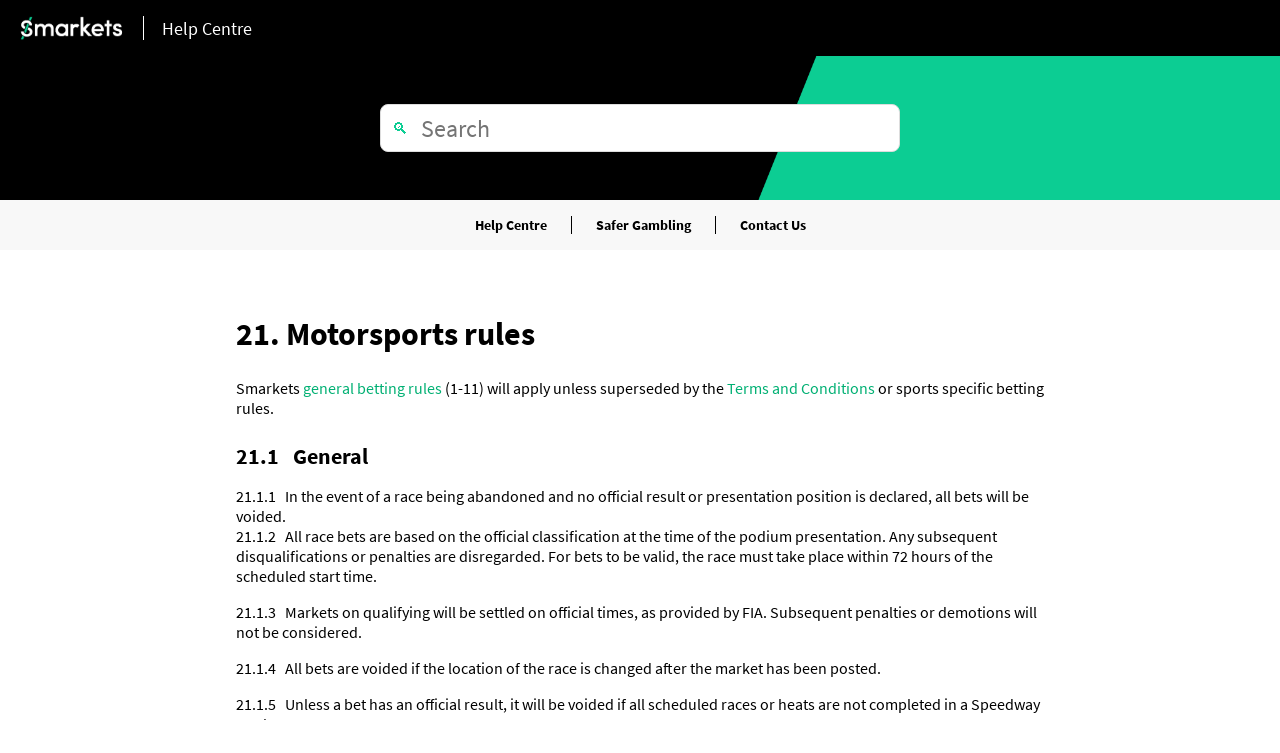

--- FILE ---
content_type: text/html; charset=utf-8
request_url: https://help.smarkets.com/hc/en-gb/articles/210005585-21-Motorsports-rules
body_size: 6061
content:
<!DOCTYPE html>
<html dir="ltr" lang="en-GB">
<head>
  <meta charset="utf-8" />
  <!-- v26850 -->


  <title>21. Motorsports rules &ndash; Smarkets Help Centre</title>

  <meta name="csrf-param" content="authenticity_token">
<meta name="csrf-token" content="hc:meta:server:dKKq6tu8H90VI-CyiVnQm4pM1ceZcpesIbeJfhCIiGX0nJrWhvqX-SebsuEwAPyQe7RC84W6mh6Y1wIND4fSuA">

  <meta name="description" content="Smarkets general betting rules (1-11) will apply unless superseded by the Terms and Conditions or sports specific betting rules. 21.1  ..." /><meta property="og:image" content="https://help.smarkets.com/hc/theming_assets/01HZKNAFKC96J601P2X516EPT5" />
<meta property="og:type" content="website" />
<meta property="og:site_name" content="Smarkets Help Centre" />
<meta property="og:title" content="21. Motorsports rules" />
<meta property="og:description" content="Smarkets general betting rules (1-11) will apply unless superseded by the Terms and Conditions or sports specific betting rules.
21.1   General
21.1.1   In the event of a race being abandoned and n..." />
<meta property="og:url" content="https://help.smarkets.com/hc/en-gb/articles/210005585-21-Motorsports-rules" />
<link rel="canonical" href="https://help.smarkets.com/hc/en-gb/articles/210005585-21-Motorsports-rules">
<link rel="alternate" hreflang="en" href="https://help.smarkets.com/hc/en-gb/articles/210005585-21-Motorsports-rules">
<link rel="alternate" hreflang="en-gb" href="https://help.smarkets.com/hc/en-gb/articles/210005585-21-Motorsports-rules">
<link rel="alternate" hreflang="en-se" href="https://help.smarkets.com/hc/en-se/articles/210005585-21-Motorsports-rules">
<link rel="alternate" hreflang="sv" href="https://help.smarkets.com/hc/sv/articles/210005585-21-Motorsportsregler">
<link rel="alternate" hreflang="x-default" href="https://help.smarkets.com/hc/en-gb/articles/210005585-21-Motorsports-rules">

  <link rel="stylesheet" href="//static.zdassets.com/hc/assets/application-f34d73e002337ab267a13449ad9d7955.css" media="all" id="stylesheet" />
    <!-- Entypo pictograms by Daniel Bruce — www.entypo.com -->
    <link rel="stylesheet" href="//static.zdassets.com/hc/assets/theming_v1_support-e05586b61178dcde2a13a3d323525a18.css" media="all" />
  <link rel="stylesheet" type="text/css" href="/hc/theming_assets/1061712/835009/style.css?digest=19329255027101">

  <link rel="icon" type="image/x-icon" href="/hc/theming_assets/01HZKNAFPJNF503028AQ79VFFB">

    <script src="//static.zdassets.com/hc/assets/jquery-ed472032c65bb4295993684c673d706a.js"></script>
    

  <meta content="width=device-width, initial-scale=1.0, maximum-scale=1.0, user-scalable=0" name="viewport" />
<meta name="google-site-verification" content="J-YIB-GIE2DxNObpxlWrxevFYLj0Sy7pTrtA1tB82cM" />
<!--
<meta name="twitter:image:src" content="https://smarkets.zendesk.com/hc/en-gb/article_attachments/207252149/O5Zwz.png">
  
<meta property="og:image" content="https://smarkets.zendesk.com/hc/en-gb/article_attachments/207252149/O5Zwz.png" />


-->
<script>
    !function(f,b,e,v,n,t,s){if(f.fbq)return;n=f.fbq=function(){n.callMethod?
    n.callMethod.apply(n,arguments):n.queue.push(arguments)};if(!f._fbq)f._fbq=n;
    n.push=n;n.loaded=!0;n.version='2.0';n.queue=[];t=b.createElement(e);t.async=!0;
    t.src=v;s=b.getElementsByTagName(e)[0];s.parentNode.insertBefore(t,s)}(window,
    document,'script','//connect.facebook.net/en_US/fbevents.js');

    fbq('init', '1124516950997908');

    fbq('track', 'PageView');
</script>
<!-- Google Tag Manager -->
<script>(function(w,d,s,l,i){w[l]=w[l]||[];w[l].push({'gtm.start':
new Date().getTime(),event:'gtm.js'});var f=d.getElementsByTagName(s)[0],
j=d.createElement(s),dl=l!='dataLayer'?'&l='+l:'';j.async=true;j.src=
'https://www.googletagmanager.com/gtm.js?id='+i+dl;f.parentNode.insertBefore(j,f);
})(window,document,'script','dataLayer','GTM-MWNRB6T');</script>
<!-- End Google Tag Manager -->
  <script type="text/javascript" src="/hc/theming_assets/1061712/835009/script.js?digest=19329255027101"></script>
</head>
<body class="">
  
  
  

  <header class="site-header">
  <div class="logo-area">
    <a href="/hc/en-gb" class="logo">
      <img src="/hc/theming_assets/01HZKNADCRZZBJ6EPKDBKFPQ98" alt="Smarkets"/>
    </a>
    <div class="spacer"></div>
    <a href="/hc/en-gb">
      <h1>
      	Help Centre
        
    		
      </h1>
    </a>
	</div>

</header>
<script type="text/javascript" id="statuspage-widget" statuspage="https://status.smarkets.com/" src="/hc/theming_assets/01HZKNAFFCE452DM3RPQYT0WH7"></script>

  <main role="main">
    <section class="search-hero-area -compact">
  <div class="search-hero-inner">
    <h2>
      How can we help you?
      
    	
    </h2>
    <form role="search" class="search" data-search="" data-instant="true" autocomplete="off" action="/hc/en-gb/search" accept-charset="UTF-8" method="get"><input type="hidden" name="utf8" value="&#x2713;" autocomplete="off" /><input type="search" name="query" id="query" placeholder="Search" autocomplete="off" aria-label="Search" /></form>
  </div>
</section>

<section class="subnav">
	<a href="/hc/en-gb">
  	Help Centre
    
    
  </a>
  <a href="https://help.smarkets.com/hc/en-gb/categories/360001480391">
  	Safer Gambling
    
    
  </a>
  <a href="https://help.smarkets.com/hc/en-gb/categories/360001480451">
  	Contact Us
    
  	
  </a>  
</section>

<article class="article-content-area">
  <h1>21. Motorsports rules</h1>
  <div class="article-body"><p>Smarkets <a href="https://help.smarkets.com/hc/en-gb/articles/212183509-1-11-General-Smarkets-betting-rules" target="_blank" rel="noopener">general betting rules</a> (1-11) will apply unless superseded by the <a href="https://help.smarkets.com/hc/en-gb/articles/213469085-Smarkets-Terms-and-Conditions" target="_blank" rel="noopener">Terms and Conditions</a> or sports specific betting rules.</p>
<h2 id="h_01J44JPAXS7T6BHF1N6KR46543"><strong>21.1   General</strong></h2>
<p><span style="font-weight: 400;">21.1.1   In the event of a race being abandoned and no official result or presentation position is declared, all bets will be voided.<br>21.1.2   All race bets are based on the official classification at the time of the podium presentation. Any subsequent disqualifications or penalties are disregarded. For bets to be valid, the race must take place within 72 hours of the scheduled start time.<br></span></p>
<p><span style="font-weight: 400;">21.1.3   Markets on qualifying will be settled on official times, as provided by FIA. Subsequent penalties or demotions will not be considered.</span></p>
<p><span style="font-weight: 400;">21.1.4   All bets are voided if the location of the race is changed after the market has been posted.</span></p>
<p><span style="font-weight: 400;">21.1.5   Unless a bet has an official result, it will be voided if all scheduled races or heats are not completed in a Speedway market.</span></p>
<p><span style="font-weight: 400;">21.1.6   In head-to-head markets, the winner is the rider or driver who has finished ahead or completed the most laps.</span></p>
<p><span style="font-weight: 400;">21.1.7   If the settlement of a market relies on a podium finish and no podium presentation occurs, the market will be settled according to the official result.</span></p>
<p><span style="font-weight: 400;">21.1.8   For race-qualification markets, any driver who starts a lap but does not post a time will be deemed to finish last, behind all drivers posting a time.</span></p>
<h2 id="h_01J44JPAXSGKNAGMF5YHYGVJDR"><strong>21.2   Formula 1</strong></h2>
<p><span style="font-weight: 400;">21.2.1   Unless otherwise specified all bets will stand on all markets whether the named driver or constructor takes part in any session during the race weekend or not.</span></p>
<p><span style="font-weight: 400;">21.2.2   For retirement markets, the winning selection will be the first driver/constructor to retire having started the race, whether from the grid or from the pit lane. Any driver or constructor not starting the race at all will be settled as a loser. If two or more drivers retire on the same lap the relevant selections will be settled as a dead heat. If there are no retirements the 'No' contract will be the winning contract.</span></p>
<p><span style="font-weight: 400;">21.2.3   A virtual safety car period will not count as a safety car period for the purposes of settling a 'Will there be a Safety Car Period during Race?' market.</span><span style="font-weight: 400;"></span></p>
<p>Last modified: November 11, 2021</p></div>
  <hr />
  <div class="related-grid">
  	<div data-recent-articles></div>
    
  <section class="related-articles">
    
      <h3 class="related-articles-title">Related articles</h3>
    
    <ul>
      
        <li>
          <a href="/hc/en-gb/related/click?data=BAh7CjobZGVzdGluYXRpb25fYXJ0aWNsZV9pZGkEsW2EDDoYcmVmZXJyZXJfYXJ0aWNsZV9pZGkEUW6EDDoLbG9jYWxlSSIKZW4tZ2IGOgZFVDoIdXJsSSIzL2hjL2VuLWdiL2FydGljbGVzLzIxMDAwNTQyNS0xMi1Gb290YmFsbC1ydWxlcwY7CFQ6CXJhbmtpBg%3D%3D--e75ec8e1a4f192c97229aed413602db6f23c830f" rel="nofollow">12. Football rules</a>
        </li>
      
        <li>
          <a href="/hc/en-gb/related/click?data=[base64]%3D%3D--8f74a9c8636af72638842276ec8bddcf5634d680" rel="nofollow">1 - 11. General Smarkets betting rules</a>
        </li>
      
        <li>
          <a href="/hc/en-gb/related/click?data=BAh7CjobZGVzdGluYXRpb25fYXJ0aWNsZV9pZGkEkVF5DDoYcmVmZXJyZXJfYXJ0aWNsZV9pZGkEUW6EDDoLbG9jYWxlSSIKZW4tZ2IGOgZFVDoIdXJsSSIxL2hjL2VuLWdiL2FydGljbGVzLzIwOTI3NzMyOS0xNi1UZW5uaXMtcnVsZXMGOwhUOglyYW5raQg%3D--5a1e301721e17adaa325c504f43dc67415daa678" rel="nofollow">16. Tennis rules</a>
        </li>
      
        <li>
          <a href="/hc/en-gb/related/click?data=BAh7CjobZGVzdGluYXRpb25fYXJ0aWNsZV9pZGkEnUe5DDoYcmVmZXJyZXJfYXJ0aWNsZV9pZGkEUW6EDDoLbG9jYWxlSSIKZW4tZ2IGOgZFVDoIdXJsSSI%2FL2hjL2VuLWdiL2FydGljbGVzLzIxMzQ2OTA4NS1TbWFya2V0cy1UZXJtcy1hbmQtQ29uZGl0aW9ucwY7CFQ6CXJhbmtpCQ%3D%3D--148157a584d5dfac60e127498309220932b3cede" rel="nofollow">Smarkets Terms and Conditions</a>
        </li>
      
        <li>
          <a href="/hc/en-gb/related/click?data=[base64]" rel="nofollow">15. Cricket rules</a>
        </li>
      
    </ul>
  </section>


  </div>
</article>

<section class="cta-area -bg-offwhite">
  
  <h2>Still not on Smarkets?</h2>
  <p>
  	Trade sports, politics and current affairs with the best odds and industry-low commission. New users can use code COMMFREE to trade commission-free for 60 days. T&Cs apply.
  </p>
  <a href="https://smarkets.com/members/signup" class="xl-btn">Join Smarkets</a>
  
  
  
</section>
  </main>

  <footer class="site-footer">
  <div class="logo-area">
    <a href="https://smarkets.com" class="logo">
      <img src="/hc/theming_assets/01HZKNADCRZZBJ6EPKDBKFPQ98" alt="Smarkets"/>
    </a>
  	<div class="footer-language-selector">
      
      <div class="dropdown language-selector" aria-haspopup="true">
        <a class="dropdown-toggle" style="text-transform: capitalize">
					English (GB)
        </a>
        <span class="dropdown-menu dropdown-menu-end" role="menu">
          
          <a href="/hc/change_language/en-se?return_to=%2Fhc%2Fen-se%2Farticles%2F210005585-21-Motorsports-rules" dir="ltr" role="menuitem" style="text-transform: capitalize">
            English (SE)
          </a>
          
          <a href="/hc/change_language/sv?return_to=%2Fhc%2Fsv%2Farticles%2F210005585-21-Motorsportsregler" dir="ltr" role="menuitem" style="text-transform: capitalize">
            Svenska
          </a>
          
        </span>
      </div>
      
    </div>
  </div>
  
  <div class="category-area">
    
    <div class="category">
      <h3>Betting</h3>
      <ul>
        <li><a href="https://help.smarkets.com/hc/en-gb/categories/360001487832">Education</a></li>
        <li><a href="https://help.smarkets.com/hc/en-gb/categories/360001480311">Calculators</a></li>
        <li><a href="https://help.smarkets.com/hc/en-gb/categories/360001487852">Betting on Smarkets</a></li>
        <li><a href="https://help.smarkets.com/hc/en-gb/categories/360001480331">Bonus & Promotions</a></li>
      </ul>
    </div>
    <div class="category">
      <h3>Account & Payment</h3>
      <ul>
        <li><a href="https://help.smarkets.com/hc/en-gb/categories/360001480351">Your Account</a></li>
        <li><a href="https://help.smarkets.com/hc/en-gb/categories/360001480371">Account Verification</a></li>
        <li><a href="https://help.smarkets.com/hc/en-gb/categories/360001487872">Payments</a></li>
        <li><a href="/hc/en-gb/categories/16426956148893">Source of Funds & Wealth</a></li>
      </ul>
    </div>
    <div class="category">
      <h3>Using Smarkets</h3>
      <ul>
        <li><a href="https://help.smarkets.com/hc/en-gb/categories/360001480391">Safer Gambling</a></li>
        <li><a href="https://help.smarkets.com/hc/en-gb/categories/360001480411">Betting Rules</a></li>
        <li><a href="https://help.smarkets.com/hc/en-gb/categories/360001480431">Terms & Conditions</a></li>
        <li><a href="https://help.smarkets.com/hc/en-gb/categories/360001480451">Contact Us</a></li>
      </ul>
    </div>
    
    
    
  </div>
  
  <div class="social-area">
    <div class="social-icons">
      <a href="http://facebook.com/smarkets"><img src="/hc/theming_assets/01HZKNAEA5J9RZGGJA19J6RXQS" alt="Facebook" /></a>
      <a href="http://twitter.com/smarkets"><img src="/hc/theming_assets/01HZKNAEGZGPMF7098J1CVB7XB" alt="Twitter" /></a>
      <a href="mailto:support@smarkets.com"><img src="/hc/theming_assets/01HZKNAEDJBK814QVVXCAXMZ2G" alt="Email" /></a>
    </div>
    <div class="contact">
    	1 Commodity Quay     <br/>
      St Katharine Docks   <br/>
      London               <br/>
      E1W 1AZ              <br/>
      United Kingdom       <br/>
                           <br/>
                           <br/>
    </div>
  </div>
</footer>



  <!-- / -->

  
  <script src="//static.zdassets.com/hc/assets/en-gb.90127aaf1e44f1f99743.js"></script>
  

  <script type="text/javascript">
  /*

    Greetings sourcecode lurker!

    This is for internal Zendesk and legacy usage,
    we don't support or guarantee any of these values
    so please don't build stuff on top of them.

  */

  HelpCenter = {};
  HelpCenter.account = {"subdomain":"smarkets","environment":"production","name":"Smarkets Help Centre"};
  HelpCenter.user = {"identifier":"da39a3ee5e6b4b0d3255bfef95601890afd80709","email":null,"name":"","role":"anonymous","avatar_url":"https://assets.zendesk.com/hc/assets/default_avatar.png","is_admin":false,"organizations":[],"groups":[]};
  HelpCenter.internal = {"asset_url":"//static.zdassets.com/hc/assets/","web_widget_asset_composer_url":"https://static.zdassets.com/ekr/snippet.js","current_session":{"locale":"en-gb","csrf_token":"hc:hcobject:server:Dr0bQn47tR0Uq5CWX1agMkQ6sEi-ojuOJJQ64o_xuiiOgyt-I309OSYTwsXmD4w5tcInfKJqNjyd9LGRkP7g9Q","shared_csrf_token":null},"usage_tracking":{"event":"article_viewed","data":"[base64]","url":"https://help.smarkets.com/hc/activity"},"current_record_id":"210005585","current_record_url":"/hc/en-gb/articles/210005585-21-Motorsports-rules","current_record_title":"21. Motorsports rules","current_text_direction":"ltr","current_brand_id":835009,"current_brand_name":"Smarkets Help Centre","current_brand_url":"https://smarkets.zendesk.com","current_brand_active":true,"current_path":"/hc/en-gb/articles/210005585-21-Motorsports-rules","show_autocomplete_breadcrumbs":true,"user_info_changing_enabled":false,"has_user_profiles_enabled":false,"has_end_user_attachments":false,"user_aliases_enabled":false,"has_anonymous_kb_voting":true,"has_multi_language_help_center":true,"show_at_mentions":false,"embeddables_config":{"embeddables_web_widget":false,"embeddables_help_center_auth_enabled":false,"embeddables_connect_ipms":false},"answer_bot_subdomain":"static","gather_plan_state":"subscribed","has_article_verification":true,"has_gather":true,"has_ckeditor":false,"has_community_enabled":false,"has_community_badges":false,"has_community_post_content_tagging":false,"has_gather_content_tags":false,"has_guide_content_tags":true,"has_user_segments":true,"has_answer_bot_web_form_enabled":false,"has_garden_modals":false,"theming_cookie_key":"hc-da39a3ee5e6b4b0d3255bfef95601890afd80709-2-preview","is_preview":false,"has_search_settings_in_plan":true,"theming_api_version":1,"theming_settings":{"color_1":"rgba(12, 205, 147, 1)","color_2":"rgba(255, 255, 255, 1)","color_3":"#000000","color_4":"rgba(12, 205, 147, 1)","color_5":"#ffffff","font_1":"-apple-system, BlinkMacSystemFont, 'Segoe UI', Helvetica, Arial, sans-serif","font_2":"-apple-system, BlinkMacSystemFont, 'Segoe UI', Helvetica, Arial, sans-serif","logo":"/hc/theming_assets/01HZKNAFKC96J601P2X516EPT5","favicon":"/hc/theming_assets/01HZKNAFPJNF503028AQ79VFFB","homepage_background_image":"/hc/theming_assets/01HZKNAFT9RSR20ZAN7NJ5R0J4","community_background_image":"/hc/theming_assets/01HZKNAFYW01M4BNC8E4JK1K6K","community_image":"/hc/theming_assets/01HZKNAG275S8WMKBWJ3DAKBV4"},"has_pci_credit_card_custom_field":true,"help_center_restricted":false,"is_assuming_someone_else":false,"flash_messages":[],"user_photo_editing_enabled":true,"user_preferred_locale":"en-gb","base_locale":"en-gb","login_url":"https://smarkets.zendesk.com/access?brand_id=835009\u0026return_to=https%3A%2F%2Fhelp.smarkets.com%2Fhc%2Fen-gb%2Farticles%2F210005585-21-Motorsports-rules","has_alternate_templates":true,"has_custom_statuses_enabled":true,"has_hc_generative_answers_setting_enabled":true,"has_generative_search_with_zgpt_enabled":false,"has_suggested_initial_questions_enabled":false,"has_guide_service_catalog":false,"has_service_catalog_search_poc":false,"has_service_catalog_itam":false,"has_csat_reverse_2_scale_in_mobile":false,"has_knowledge_navigation":false,"has_unified_navigation":false,"has_unified_navigation_eap_access":false,"has_csat_bet365_branding":false,"version":"v26850","dev_mode":false};
</script>

  
  <script src="//static.zdassets.com/hc/assets/moment-3b62525bdab669b7b17d1a9d8b5d46b4.js"></script>
  <script src="//static.zdassets.com/hc/assets/hc_enduser-be182e02d9d03985cf4f06a89a977e3d.js"></script>
  
  
</body>
</html>